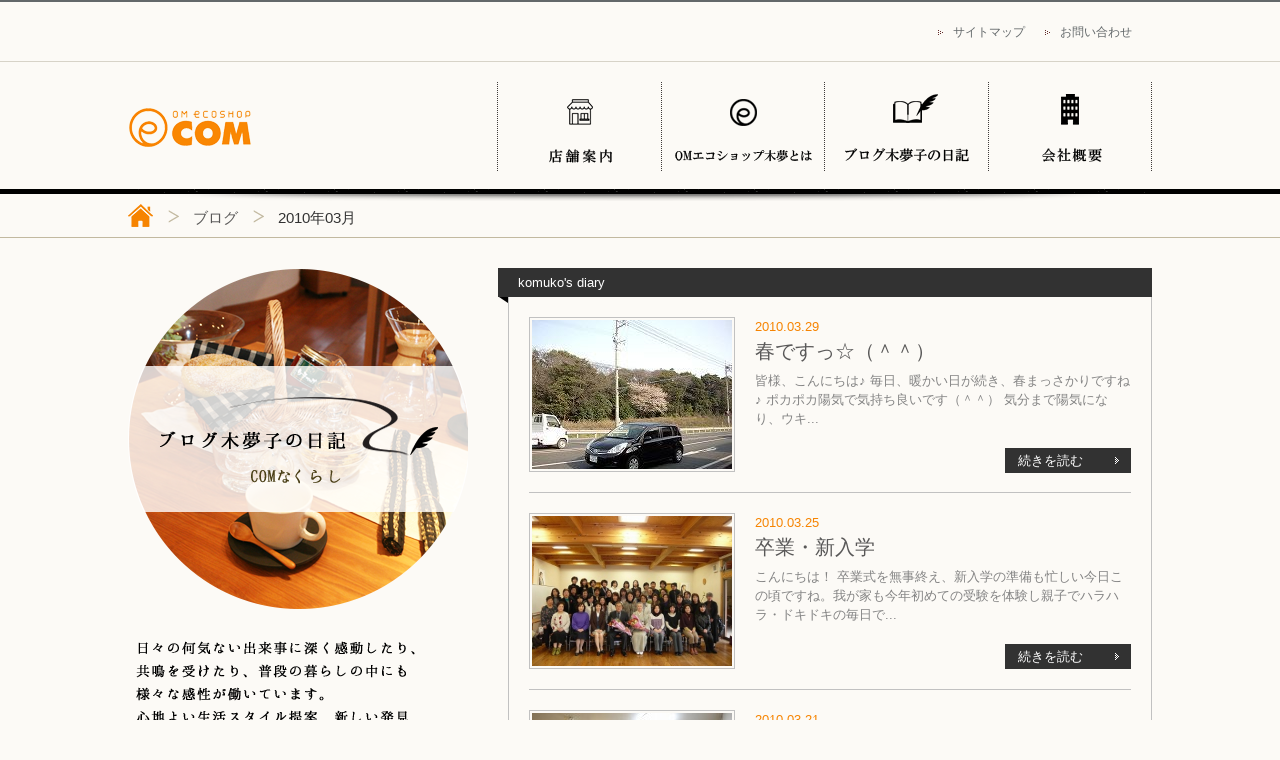

--- FILE ---
content_type: text/html; charset=UTF-8
request_url: https://www.ecoshop-com.com/diary/archives/date/2010/03
body_size: 48509
content:
<!DOCTYPE html PUBLIC "-//W3C//DTD XHTML 1.0 Transitional//EN" "http://www.w3.org/TR/xhtml1/DTD/xhtml1-transitional.dtd">
<html xmlns="http://www.w3.org/1999/xhtml" xml:lang="ja" lang="ja" dir="ltr">
<head>
<meta http-equiv="Content-Type" content="text/html; charset=utf-8" /> 
<meta http-equiv="Content-Language" content="ja" />
<meta http-equiv="Content-Style-Type" content="text/css" />
<meta http-equiv="Content-Script-type" content="text/javascript" />
<title>2010年03月｜ブログ｜OMエコショップCOM(木夢)</title>
<meta name="viewport" content="width=device-width" />
<meta name="description" content="心地よい生活スタイル提案、新しい発見、日々の生活で感じたこと・考えていること、COMのCOMらしい日々の中をご紹介していきます。
" />
<meta name="keywords" content="ガーデニング,食器,セレクトショップ,オーダー,カタログ" />
<!--[if IE]>
  <meta http-equiv="X-UA-Compatible" content="IE=edge" />
<![endif]-->
<meta property="og:title" content="OM ecoshop COM">
<meta property="og:type" content="article">
<meta property="og:image" content="/img/logo.png">
<meta property="og:site_name" content="OM ecoshop COM">
<link href="/favicon.ico" type="image/x-icon" rel="icon" /><link href="/favicon.ico" type="image/x-icon" rel="shortcut icon" />
<link href="/news/index.rss" type="application/rss+xml" rel="alternate" title="ニュースリリース RSS 2.0" />

<link rel="stylesheet" type="text/css" href="/css/reset.css" />
<link rel="stylesheet" type="text/css" href="/css/default.css" />
<link rel="stylesheet" type="text/css" href="/css/common.css" />
<link rel="stylesheet" type="text/css" href="/css/style.css" />
<!--[if lte IE 8]>
<link rel="stylesheet" type="text/css" href="/css/ie.css" /><![endif]-->
<!--[if lt IE 9]>
<script type="text/javascript" src="http://html5shiv.googlecode.com/svn/trunk/html5.js"></script><![endif]-->
<script type="text/javascript" src="http://ajax.googleapis.com/ajax/libs/jquery/1.9.1/jquery.min.js"></script><script>
window.jQuery || document.write('<script type="text/javascript" src="/js/jquery.min.js"><\/script>')
</script>

<script type="text/javascript" src="/js/scrollsmoothly.js"></script>
<script type="text/javascript" src="/js/jquery.ah-placeholder.js"></script>
<script type="text/javascript" src="/js/footerFixed.js"></script>
<script type="text/javascript">
$(function()
{
$('.jq-placeholder').ahPlaceholder({
placeholderColor : 'silver',
placeholderAttr  : 'title',
likeApple        : false
});
});
</script>
<script type="text/javascript" src="/js/opacity-rollover2.1.js"></script><script type="text/javascript">
(function($) {
$(function() {
$('.over').opOver(1.0,0.6,1,1);
});
})(jQuery);
</script>
<link rel="stylesheet" type="text/css" href="/theme/ecoshop-com/css/blog/style.css" />
<script>
  (function(i,s,o,g,r,a,m){i['GoogleAnalyticsObject']=r;i[r]=i[r]||function(){
  (i[r].q=i[r].q||[]).push(arguments)},i[r].l=1*new Date();a=s.createElement(o),
  m=s.getElementsByTagName(o)[0];a.async=1;a.src=g;m.parentNode.insertBefore(a,m)
  })(window,document,'script','//www.google-analytics.com/analytics.js','ga');

  ga('create', 'UA-55031610-1', 'auto');
  ga('send', 'pageview');

</script>
<!-- Google Tag Manager -->
<script>(function(w,d,s,l,i){w[l]=w[l]||[];w[l].push({'gtm.start':
new Date().getTime(),event:'gtm.js'});var f=d.getElementsByTagName(s)[0],
j=d.createElement(s),dl=l!='dataLayer'?'&l='+l:'';j.async=true;j.src=
'https://www.googletagmanager.com/gtm.js?id='+i+dl;f.parentNode.insertBefore(j,f);
})(window,document,'script','dataLayer','GTM-T548VH3');</script>
<!-- End Google Tag Manager -->
<link rel="apple-touch-icon" href="/apple-touch-icon.ico">
<link rel="shortcut icon" href="/favicon.ico">

</head>
<body>
<!-- Google Tag Manager (noscript) -->
<noscript><iframe src="https://www.googletagmanager.com/ns.html?id=GTM-T548VH3"
height="0" width="0" style="display:none;visibility:hidden"></iframe></noscript>
<!-- End Google Tag Manager (noscript) -->
<!-- wrapper -->
<div id="wrapper">
<!-- header -->
<div id="header">
<div class="hlink">
<div class="hlink-wrapper cf">
<ul class="cf">
<!--<li><a href="http://www.ecoshop-com.com/company.html">会社概要</a></li>-->
<li><a href="http://www.ecoshop-com.com/sitemap.html">サイトマップ</a></li>
<li><a href="http://www.ecoshop-com.com/contact/index">お問い合わせ</a></li>
</ul>
</div>
</div>
<div class="area cf">
<h1 class="fll"><a href="http://www.ecoshop-com.com/"><img src="/img/logo.png" width="124" height="40" class="over" alt="OM ecoshop COM" /></a></h1>
<div class="gnavi of cf">

<ul class="cf">
<li><a href="http://www.ecoshop-com.com/information.html"><img src="/img/gnavi01.png?2" width="163" height="89" class="over" alt="店舗案内" /></a></li>
<li><a href="http://www.ecoshop-com.com/about.html"><img src="/img/gnavi02.png?2" width="162" height="89" class="over" alt="OMエコショップ木夢とは" /></a></li>
<li><a href="http://www.ecoshop-com.com/diary/"><img src="/img/gnavi03.png?2" width="163" height="89" class="over" alt="ブログ木夢子の日記" /></a></li>
<li><a href="http://www.ecoshop-com.com/company.html"><img src="/img/gnavi04.png?2" width="162" height="89" class="over" alt="会社概要" /></a></li>
</ul>
</div>
</div>
</div><!-- /header -->
<!-- breadcrumbs -->
<div id="breadcrumbs">
<ul class="cf">
<li><a href="http://www.ecoshop-com.com/"><img src="/img/icon_home.png" width="25" height="23" class="over" alt="店舗案内" /></a></li><li><a href="http://www.ecoshop-com.com/diary/index">ブログ</a></li><li>2010年03月</ul>
</div><!-- /breadcrumbs -->
<!-- main -->
<div id="main" class="cf">
<!-- contents -->
<div id="contents">

<div class="mb30 cf">
<div id="side" class="fll">
<div class="articleArea widgetArea widget-area-2">
<article class="mainWidth widget-text-6">
<p class="mb30"><img src="/img/side_img.png" width="340" height="503" alt="ブログ木夢子の日記 -COMなくらし- 日々の何気ない出来事に深く感動したり、共鳴を受けたり、普段の暮らしの中にも様々な感性が働いています。心地よい生活スタイル提案、新しい発見、日々の生活で感じたこと、考えていることを、COMのCOMらしい日々の中をご紹介していきます。" /></p>		</article>
<aside class="widget-blog-recent-entries widget-blog-recent-entries-1 blogWidget">
<h3 class="ttl-latest"><span>Latest</span></h3>
<div class="list-latest"><ul>
<li class="fontawesome-circle-arrow-right"><a href="http://www.ecoshop-com.com/diary/archives/1708" class="over">
<div class="dtb">
<div class="dtc"><p><img src="/files/blog/diary/blog_posts/2026/01/00001708_eye_catch.jpg" width="114" height="85" alt="" />
</p></div>
<div class="dtc">
<dl>
<dt>2026.01.12</dt>
<dd>木の椅子を蜜蝋で仕上げよう！</dd>
</dl>
</div>
</div>
</a></li>
<li class="fontawesome-circle-arrow-right"><a href="http://www.ecoshop-com.com/diary/archives/1707" class="over">
<div class="dtb">
<div class="dtc"><p><img src="/files/blog/diary/blog_posts/2025/12/00001707_eye_catch.jpg" width="114" height="85" alt="" />
</p></div>
<div class="dtc">
<dl>
<dt>2025.12.21</dt>
<dd>クリスマスの飾り</dd>
</dl>
</div>
</div>
</a></li>
<li class="fontawesome-circle-arrow-right"><a href="http://www.ecoshop-com.com/diary/archives/1706" class="over">
<div class="dtb">
<div class="dtc"><p><img src="/files/blog/diary/blog_posts/2025/12/00001706_eye_catch.jpg" width="114" height="85" alt="" />
</p></div>
<div class="dtc">
<dl>
<dt>2025.12.21</dt>
<dd>旅壮　牧場の家</dd>
</dl>
</div>
</div>
</a></li>
<li class="fontawesome-circle-arrow-right"><a href="http://www.ecoshop-com.com/diary/archives/1705" class="over">
<div class="dtb">
<div class="dtc"><p><img src="/files/blog/diary/blog_posts/2025/12/00001705_eye_catch.jpg" width="114" height="85" alt="" />
</p></div>
<div class="dtc">
<dl>
<dt>2025.12.19</dt>
<dd>クリスマスまでの楽しみ</dd>
</dl>
</div>
</div>
</a></li>
<li class="fontawesome-circle-arrow-right"><a href="http://www.ecoshop-com.com/diary/archives/1704" class="over">
<div class="dtb">
<div class="dtc"><p><img src="/files/blog/diary/blog_posts/2025/12/00001704_eye_catch.jpg" width="114" height="85" alt="" />
</p></div>
<div class="dtc">
<dl>
<dt>2025.12.14</dt>
<dd>おススメのお好み焼屋さんー下関編ー</dd>
</dl>
</div>
</div>
</a></li>
</ul></div>
</aside>


<aside class="widget-blog-monthly-archives widget-blog-monthly-archives-1 blogWidget">
<h3 class="ttl-archive"><span>Archive</span></h3>
<div class="list-archive"><ul>
<li class="fontawesome-circle-arrow-right">
<a href="http://www.ecoshop-com.com/diary/archives/date/2026/01">2026年01月(1)</a></li>
<li class="fontawesome-circle-arrow-right">
<a href="http://www.ecoshop-com.com/diary/archives/date/2025/12">2025年12月(5)</a></li>
<li class="fontawesome-circle-arrow-right">
<a href="http://www.ecoshop-com.com/diary/archives/date/2025/11">2025年11月(6)</a></li>
<li class="fontawesome-circle-arrow-right">
<a href="http://www.ecoshop-com.com/diary/archives/date/2025/09">2025年09月(2)</a></li>
<li class="fontawesome-circle-arrow-right">
<a href="http://www.ecoshop-com.com/diary/archives/date/2025/08">2025年08月(4)</a></li>
<li class="fontawesome-circle-arrow-right">
<a href="http://www.ecoshop-com.com/diary/archives/date/2025/07">2025年07月(3)</a></li>
<li class="fontawesome-circle-arrow-right">
<a href="http://www.ecoshop-com.com/diary/archives/date/2025/06">2025年06月(5)</a></li>
<li class="fontawesome-circle-arrow-right">
<a href="http://www.ecoshop-com.com/diary/archives/date/2025/05">2025年05月(2)</a></li>
<li class="fontawesome-circle-arrow-right">
<a href="http://www.ecoshop-com.com/diary/archives/date/2025/04">2025年04月(8)</a></li>
<li class="fontawesome-circle-arrow-right">
<a href="http://www.ecoshop-com.com/diary/archives/date/2025/03">2025年03月(3)</a></li>
<li class="fontawesome-circle-arrow-right">
<a href="http://www.ecoshop-com.com/diary/archives/date/2025/02">2025年02月(4)</a></li>
<li class="fontawesome-circle-arrow-right">
<a href="http://www.ecoshop-com.com/diary/archives/date/2025/01">2025年01月(4)</a></li>
<li class="fontawesome-circle-arrow-right">
<a href="http://www.ecoshop-com.com/diary/archives/date/2024/12">2024年12月(3)</a></li>
<li class="fontawesome-circle-arrow-right">
<a href="http://www.ecoshop-com.com/diary/archives/date/2024/11">2024年11月(5)</a></li>
<li class="fontawesome-circle-arrow-right">
<a href="http://www.ecoshop-com.com/diary/archives/date/2024/10">2024年10月(6)</a></li>
<li class="fontawesome-circle-arrow-right">
<a href="http://www.ecoshop-com.com/diary/archives/date/2024/09">2024年09月(3)</a></li>
<li class="fontawesome-circle-arrow-right">
<a href="http://www.ecoshop-com.com/diary/archives/date/2024/08">2024年08月(5)</a></li>
<li class="fontawesome-circle-arrow-right">
<a href="http://www.ecoshop-com.com/diary/archives/date/2024/07">2024年07月(2)</a></li>
<li class="fontawesome-circle-arrow-right">
<a href="http://www.ecoshop-com.com/diary/archives/date/2024/06">2024年06月(4)</a></li>
<li class="fontawesome-circle-arrow-right">
<a href="http://www.ecoshop-com.com/diary/archives/date/2024/05">2024年05月(4)</a></li>
<li class="fontawesome-circle-arrow-right">
<a href="http://www.ecoshop-com.com/diary/archives/date/2024/04">2024年04月(10)</a></li>
<li class="fontawesome-circle-arrow-right">
<a href="http://www.ecoshop-com.com/diary/archives/date/2024/03">2024年03月(6)</a></li>
<li class="fontawesome-circle-arrow-right">
<a href="http://www.ecoshop-com.com/diary/archives/date/2024/02">2024年02月(5)</a></li>
<li class="fontawesome-circle-arrow-right">
<a href="http://www.ecoshop-com.com/diary/archives/date/2024/01">2024年01月(4)</a></li>
<li class="fontawesome-circle-arrow-right">
<a href="http://www.ecoshop-com.com/diary/archives/date/2023/12">2023年12月(8)</a></li>
<li class="fontawesome-circle-arrow-right">
<a href="http://www.ecoshop-com.com/diary/archives/date/2023/11">2023年11月(6)</a></li>
<li class="fontawesome-circle-arrow-right">
<a href="http://www.ecoshop-com.com/diary/archives/date/2023/10">2023年10月(8)</a></li>
<li class="fontawesome-circle-arrow-right">
<a href="http://www.ecoshop-com.com/diary/archives/date/2023/09">2023年09月(5)</a></li>
<li class="fontawesome-circle-arrow-right">
<a href="http://www.ecoshop-com.com/diary/archives/date/2023/08">2023年08月(6)</a></li>
<li class="fontawesome-circle-arrow-right">
<a href="http://www.ecoshop-com.com/diary/archives/date/2023/07">2023年07月(3)</a></li>
<li class="fontawesome-circle-arrow-right">
<a href="http://www.ecoshop-com.com/diary/archives/date/2023/06">2023年06月(6)</a></li>
<li class="fontawesome-circle-arrow-right">
<a href="http://www.ecoshop-com.com/diary/archives/date/2023/05">2023年05月(5)</a></li>
<li class="fontawesome-circle-arrow-right">
<a href="http://www.ecoshop-com.com/diary/archives/date/2023/04">2023年04月(5)</a></li>
<li class="fontawesome-circle-arrow-right">
<a href="http://www.ecoshop-com.com/diary/archives/date/2023/03">2023年03月(8)</a></li>
<li class="fontawesome-circle-arrow-right">
<a href="http://www.ecoshop-com.com/diary/archives/date/2023/02">2023年02月(3)</a></li>
<li class="fontawesome-circle-arrow-right">
<a href="http://www.ecoshop-com.com/diary/archives/date/2023/01">2023年01月(7)</a></li>
<li class="fontawesome-circle-arrow-right">
<a href="http://www.ecoshop-com.com/diary/archives/date/2022/12">2022年12月(2)</a></li>
<li class="fontawesome-circle-arrow-right">
<a href="http://www.ecoshop-com.com/diary/archives/date/2022/11">2022年11月(6)</a></li>
<li class="fontawesome-circle-arrow-right">
<a href="http://www.ecoshop-com.com/diary/archives/date/2022/10">2022年10月(4)</a></li>
<li class="fontawesome-circle-arrow-right">
<a href="http://www.ecoshop-com.com/diary/archives/date/2022/09">2022年09月(4)</a></li>
<li class="fontawesome-circle-arrow-right">
<a href="http://www.ecoshop-com.com/diary/archives/date/2022/08">2022年08月(7)</a></li>
<li class="fontawesome-circle-arrow-right">
<a href="http://www.ecoshop-com.com/diary/archives/date/2022/07">2022年07月(3)</a></li>
<li class="fontawesome-circle-arrow-right">
<a href="http://www.ecoshop-com.com/diary/archives/date/2022/06">2022年06月(8)</a></li>
<li class="fontawesome-circle-arrow-right">
<a href="http://www.ecoshop-com.com/diary/archives/date/2022/05">2022年05月(2)</a></li>
<li class="fontawesome-circle-arrow-right">
<a href="http://www.ecoshop-com.com/diary/archives/date/2022/04">2022年04月(8)</a></li>
<li class="fontawesome-circle-arrow-right">
<a href="http://www.ecoshop-com.com/diary/archives/date/2022/03">2022年03月(9)</a></li>
<li class="fontawesome-circle-arrow-right">
<a href="http://www.ecoshop-com.com/diary/archives/date/2022/02">2022年02月(4)</a></li>
<li class="fontawesome-circle-arrow-right">
<a href="http://www.ecoshop-com.com/diary/archives/date/2022/01">2022年01月(8)</a></li>
<li class="fontawesome-circle-arrow-right">
<a href="http://www.ecoshop-com.com/diary/archives/date/2021/12">2021年12月(7)</a></li>
<li class="fontawesome-circle-arrow-right">
<a href="http://www.ecoshop-com.com/diary/archives/date/2021/11">2021年11月(6)</a></li>
<li class="fontawesome-circle-arrow-right">
<a href="http://www.ecoshop-com.com/diary/archives/date/2021/10">2021年10月(5)</a></li>
<li class="fontawesome-circle-arrow-right">
<a href="http://www.ecoshop-com.com/diary/archives/date/2021/09">2021年09月(10)</a></li>
<li class="fontawesome-circle-arrow-right">
<a href="http://www.ecoshop-com.com/diary/archives/date/2021/08">2021年08月(4)</a></li>
<li class="fontawesome-circle-arrow-right">
<a href="http://www.ecoshop-com.com/diary/archives/date/2021/07">2021年07月(11)</a></li>
<li class="fontawesome-circle-arrow-right">
<a href="http://www.ecoshop-com.com/diary/archives/date/2021/06">2021年06月(7)</a></li>
<li class="fontawesome-circle-arrow-right">
<a href="http://www.ecoshop-com.com/diary/archives/date/2021/05">2021年05月(6)</a></li>
<li class="fontawesome-circle-arrow-right">
<a href="http://www.ecoshop-com.com/diary/archives/date/2021/04">2021年04月(8)</a></li>
<li class="fontawesome-circle-arrow-right">
<a href="http://www.ecoshop-com.com/diary/archives/date/2021/03">2021年03月(8)</a></li>
<li class="fontawesome-circle-arrow-right">
<a href="http://www.ecoshop-com.com/diary/archives/date/2021/02">2021年02月(7)</a></li>
<li class="fontawesome-circle-arrow-right">
<a href="http://www.ecoshop-com.com/diary/archives/date/2021/01">2021年01月(6)</a></li>
<li class="fontawesome-circle-arrow-right">
<a href="http://www.ecoshop-com.com/diary/archives/date/2020/12">2020年12月(8)</a></li>
<li class="fontawesome-circle-arrow-right">
<a href="http://www.ecoshop-com.com/diary/archives/date/2020/11">2020年11月(7)</a></li>
<li class="fontawesome-circle-arrow-right">
<a href="http://www.ecoshop-com.com/diary/archives/date/2020/10">2020年10月(9)</a></li>
<li class="fontawesome-circle-arrow-right">
<a href="http://www.ecoshop-com.com/diary/archives/date/2020/09">2020年09月(8)</a></li>
<li class="fontawesome-circle-arrow-right">
<a href="http://www.ecoshop-com.com/diary/archives/date/2020/08">2020年08月(8)</a></li>
<li class="fontawesome-circle-arrow-right">
<a href="http://www.ecoshop-com.com/diary/archives/date/2020/07">2020年07月(9)</a></li>
<li class="fontawesome-circle-arrow-right">
<a href="http://www.ecoshop-com.com/diary/archives/date/2020/06">2020年06月(7)</a></li>
<li class="fontawesome-circle-arrow-right">
<a href="http://www.ecoshop-com.com/diary/archives/date/2020/05">2020年05月(8)</a></li>
<li class="fontawesome-circle-arrow-right">
<a href="http://www.ecoshop-com.com/diary/archives/date/2020/04">2020年04月(7)</a></li>
<li class="fontawesome-circle-arrow-right">
<a href="http://www.ecoshop-com.com/diary/archives/date/2020/03">2020年03月(10)</a></li>
<li class="fontawesome-circle-arrow-right">
<a href="http://www.ecoshop-com.com/diary/archives/date/2020/02">2020年02月(9)</a></li>
<li class="fontawesome-circle-arrow-right">
<a href="http://www.ecoshop-com.com/diary/archives/date/2020/01">2020年01月(6)</a></li>
<li class="fontawesome-circle-arrow-right">
<a href="http://www.ecoshop-com.com/diary/archives/date/2019/12">2019年12月(9)</a></li>
<li class="fontawesome-circle-arrow-right">
<a href="http://www.ecoshop-com.com/diary/archives/date/2019/11">2019年11月(8)</a></li>
<li class="fontawesome-circle-arrow-right">
<a href="http://www.ecoshop-com.com/diary/archives/date/2019/10">2019年10月(11)</a></li>
<li class="fontawesome-circle-arrow-right">
<a href="http://www.ecoshop-com.com/diary/archives/date/2019/09">2019年09月(8)</a></li>
<li class="fontawesome-circle-arrow-right">
<a href="http://www.ecoshop-com.com/diary/archives/date/2019/08">2019年08月(6)</a></li>
<li class="fontawesome-circle-arrow-right">
<a href="http://www.ecoshop-com.com/diary/archives/date/2019/07">2019年07月(10)</a></li>
<li class="fontawesome-circle-arrow-right">
<a href="http://www.ecoshop-com.com/diary/archives/date/2019/06">2019年06月(9)</a></li>
<li class="fontawesome-circle-arrow-right">
<a href="http://www.ecoshop-com.com/diary/archives/date/2019/05">2019年05月(7)</a></li>
<li class="fontawesome-circle-arrow-right">
<a href="http://www.ecoshop-com.com/diary/archives/date/2019/04">2019年04月(10)</a></li>
<li class="fontawesome-circle-arrow-right">
<a href="http://www.ecoshop-com.com/diary/archives/date/2019/03">2019年03月(10)</a></li>
<li class="fontawesome-circle-arrow-right">
<a href="http://www.ecoshop-com.com/diary/archives/date/2019/02">2019年02月(7)</a></li>
<li class="fontawesome-circle-arrow-right">
<a href="http://www.ecoshop-com.com/diary/archives/date/2019/01">2019年01月(6)</a></li>
<li class="fontawesome-circle-arrow-right">
<a href="http://www.ecoshop-com.com/diary/archives/date/2018/12">2018年12月(10)</a></li>
<li class="fontawesome-circle-arrow-right">
<a href="http://www.ecoshop-com.com/diary/archives/date/2018/11">2018年11月(7)</a></li>
<li class="fontawesome-circle-arrow-right">
<a href="http://www.ecoshop-com.com/diary/archives/date/2018/10">2018年10月(9)</a></li>
<li class="fontawesome-circle-arrow-right">
<a href="http://www.ecoshop-com.com/diary/archives/date/2018/09">2018年09月(9)</a></li>
<li class="fontawesome-circle-arrow-right">
<a href="http://www.ecoshop-com.com/diary/archives/date/2018/08">2018年08月(6)</a></li>
<li class="fontawesome-circle-arrow-right">
<a href="http://www.ecoshop-com.com/diary/archives/date/2018/07">2018年07月(9)</a></li>
<li class="fontawesome-circle-arrow-right">
<a href="http://www.ecoshop-com.com/diary/archives/date/2018/06">2018年06月(10)</a></li>
<li class="fontawesome-circle-arrow-right">
<a href="http://www.ecoshop-com.com/diary/archives/date/2018/05">2018年05月(7)</a></li>
<li class="fontawesome-circle-arrow-right">
<a href="http://www.ecoshop-com.com/diary/archives/date/2018/04">2018年04月(9)</a></li>
<li class="fontawesome-circle-arrow-right">
<a href="http://www.ecoshop-com.com/diary/archives/date/2018/03">2018年03月(9)</a></li>
<li class="fontawesome-circle-arrow-right">
<a href="http://www.ecoshop-com.com/diary/archives/date/2018/02">2018年02月(9)</a></li>
<li class="fontawesome-circle-arrow-right">
<a href="http://www.ecoshop-com.com/diary/archives/date/2018/01">2018年01月(6)</a></li>
<li class="fontawesome-circle-arrow-right">
<a href="http://www.ecoshop-com.com/diary/archives/date/2017/12">2017年12月(10)</a></li>
<li class="fontawesome-circle-arrow-right">
<a href="http://www.ecoshop-com.com/diary/archives/date/2017/11">2017年11月(7)</a></li>
<li class="fontawesome-circle-arrow-right">
<a href="http://www.ecoshop-com.com/diary/archives/date/2017/10">2017年10月(8)</a></li>
<li class="fontawesome-circle-arrow-right">
<a href="http://www.ecoshop-com.com/diary/archives/date/2017/09">2017年09月(10)</a></li>
<li class="fontawesome-circle-arrow-right">
<a href="http://www.ecoshop-com.com/diary/archives/date/2017/08">2017年08月(6)</a></li>
<li class="fontawesome-circle-arrow-right">
<a href="http://www.ecoshop-com.com/diary/archives/date/2017/07">2017年07月(11)</a></li>
<li class="fontawesome-circle-arrow-right">
<a href="http://www.ecoshop-com.com/diary/archives/date/2017/06">2017年06月(11)</a></li>
<li class="fontawesome-circle-arrow-right">
<a href="http://www.ecoshop-com.com/diary/archives/date/2017/05">2017年05月(6)</a></li>
<li class="fontawesome-circle-arrow-right">
<a href="http://www.ecoshop-com.com/diary/archives/date/2017/04">2017年04月(8)</a></li>
<li class="fontawesome-circle-arrow-right">
<a href="http://www.ecoshop-com.com/diary/archives/date/2017/03">2017年03月(9)</a></li>
<li class="fontawesome-circle-arrow-right">
<a href="http://www.ecoshop-com.com/diary/archives/date/2017/02">2017年02月(8)</a></li>
<li class="fontawesome-circle-arrow-right">
<a href="http://www.ecoshop-com.com/diary/archives/date/2017/01">2017年01月(7)</a></li>
<li class="fontawesome-circle-arrow-right">
<a href="http://www.ecoshop-com.com/diary/archives/date/2016/12">2016年12月(8)</a></li>
<li class="fontawesome-circle-arrow-right">
<a href="http://www.ecoshop-com.com/diary/archives/date/2016/11">2016年11月(9)</a></li>
<li class="fontawesome-circle-arrow-right">
<a href="http://www.ecoshop-com.com/diary/archives/date/2016/10">2016年10月(10)</a></li>
<li class="fontawesome-circle-arrow-right">
<a href="http://www.ecoshop-com.com/diary/archives/date/2016/09">2016年09月(8)</a></li>
<li class="fontawesome-circle-arrow-right">
<a href="http://www.ecoshop-com.com/diary/archives/date/2016/08">2016年08月(6)</a></li>
<li class="fontawesome-circle-arrow-right">
<a href="http://www.ecoshop-com.com/diary/archives/date/2016/07">2016年07月(9)</a></li>
<li class="fontawesome-circle-arrow-right">
<a href="http://www.ecoshop-com.com/diary/archives/date/2016/06">2016年06月(9)</a></li>
<li class="fontawesome-circle-arrow-right">
<a href="http://www.ecoshop-com.com/diary/archives/date/2016/05">2016年05月(7)</a></li>
<li class="fontawesome-circle-arrow-right">
<a href="http://www.ecoshop-com.com/diary/archives/date/2016/04">2016年04月(8)</a></li>
<li class="fontawesome-circle-arrow-right">
<a href="http://www.ecoshop-com.com/diary/archives/date/2016/03">2016年03月(9)</a></li>
<li class="fontawesome-circle-arrow-right">
<a href="http://www.ecoshop-com.com/diary/archives/date/2016/02">2016年02月(9)</a></li>
<li class="fontawesome-circle-arrow-right">
<a href="http://www.ecoshop-com.com/diary/archives/date/2016/01">2016年01月(7)</a></li>
<li class="fontawesome-circle-arrow-right">
<a href="http://www.ecoshop-com.com/diary/archives/date/2015/12">2015年12月(7)</a></li>
<li class="fontawesome-circle-arrow-right">
<a href="http://www.ecoshop-com.com/diary/archives/date/2015/11">2015年11月(10)</a></li>
<li class="fontawesome-circle-arrow-right">
<a href="http://www.ecoshop-com.com/diary/archives/date/2015/10">2015年10月(10)</a></li>
<li class="fontawesome-circle-arrow-right">
<a href="http://www.ecoshop-com.com/diary/archives/date/2015/09">2015年09月(7)</a></li>
<li class="fontawesome-circle-arrow-right">
<a href="http://www.ecoshop-com.com/diary/archives/date/2015/08">2015年08月(7)</a></li>
<li class="fontawesome-circle-arrow-right">
<a href="http://www.ecoshop-com.com/diary/archives/date/2015/07">2015年07月(9)</a></li>
<li class="fontawesome-circle-arrow-right">
<a href="http://www.ecoshop-com.com/diary/archives/date/2015/06">2015年06月(9)</a></li>
<li class="fontawesome-circle-arrow-right">
<a href="http://www.ecoshop-com.com/diary/archives/date/2015/05">2015年05月(9)</a></li>
<li class="fontawesome-circle-arrow-right">
<a href="http://www.ecoshop-com.com/diary/archives/date/2015/04">2015年04月(8)</a></li>
<li class="fontawesome-circle-arrow-right">
<a href="http://www.ecoshop-com.com/diary/archives/date/2015/03">2015年03月(9)</a></li>
<li class="fontawesome-circle-arrow-right">
<a href="http://www.ecoshop-com.com/diary/archives/date/2015/02">2015年02月(8)</a></li>
<li class="fontawesome-circle-arrow-right">
<a href="http://www.ecoshop-com.com/diary/archives/date/2015/01">2015年01月(6)</a></li>
<li class="fontawesome-circle-arrow-right">
<a href="http://www.ecoshop-com.com/diary/archives/date/2014/12">2014年12月(8)</a></li>
<li class="fontawesome-circle-arrow-right">
<a href="http://www.ecoshop-com.com/diary/archives/date/2014/11">2014年11月(11)</a></li>
<li class="fontawesome-circle-arrow-right">
<a href="http://www.ecoshop-com.com/diary/archives/date/2014/10">2014年10月(7)</a></li>
<li class="fontawesome-circle-arrow-right">
<a href="http://www.ecoshop-com.com/diary/archives/date/2014/09">2014年09月(8)</a></li>
<li class="fontawesome-circle-arrow-right">
<a href="http://www.ecoshop-com.com/diary/archives/date/2014/08">2014年08月(8)</a></li>
<li class="fontawesome-circle-arrow-right">
<a href="http://www.ecoshop-com.com/diary/archives/date/2014/07">2014年07月(8)</a></li>
<li class="fontawesome-circle-arrow-right">
<a href="http://www.ecoshop-com.com/diary/archives/date/2014/06">2014年06月(9)</a></li>
<li class="fontawesome-circle-arrow-right">
<a href="http://www.ecoshop-com.com/diary/archives/date/2014/05">2014年05月(8)</a></li>
<li class="fontawesome-circle-arrow-right">
<a href="http://www.ecoshop-com.com/diary/archives/date/2014/04">2014年04月(8)</a></li>
<li class="fontawesome-circle-arrow-right">
<a href="http://www.ecoshop-com.com/diary/archives/date/2014/03">2014年03月(9)</a></li>
<li class="fontawesome-circle-arrow-right">
<a href="http://www.ecoshop-com.com/diary/archives/date/2014/02">2014年02月(8)</a></li>
<li class="fontawesome-circle-arrow-right">
<a href="http://www.ecoshop-com.com/diary/archives/date/2014/01">2014年01月(7)</a></li>
<li class="fontawesome-circle-arrow-right">
<a href="http://www.ecoshop-com.com/diary/archives/date/2013/12">2013年12月(8)</a></li>
<li class="fontawesome-circle-arrow-right">
<a href="http://www.ecoshop-com.com/diary/archives/date/2013/11">2013年11月(10)</a></li>
<li class="fontawesome-circle-arrow-right">
<a href="http://www.ecoshop-com.com/diary/archives/date/2013/10">2013年10月(8)</a></li>
<li class="fontawesome-circle-arrow-right">
<a href="http://www.ecoshop-com.com/diary/archives/date/2013/09">2013年09月(8)</a></li>
<li class="fontawesome-circle-arrow-right">
<a href="http://www.ecoshop-com.com/diary/archives/date/2013/08">2013年08月(7)</a></li>
<li class="fontawesome-circle-arrow-right">
<a href="http://www.ecoshop-com.com/diary/archives/date/2013/07">2013年07月(9)</a></li>
<li class="fontawesome-circle-arrow-right">
<a href="http://www.ecoshop-com.com/diary/archives/date/2013/06">2013年06月(8)</a></li>
<li class="fontawesome-circle-arrow-right">
<a href="http://www.ecoshop-com.com/diary/archives/date/2013/05">2013年05月(10)</a></li>
<li class="fontawesome-circle-arrow-right">
<a href="http://www.ecoshop-com.com/diary/archives/date/2013/04">2013年04月(8)</a></li>
<li class="fontawesome-circle-arrow-right">
<a href="http://www.ecoshop-com.com/diary/archives/date/2013/03">2013年03月(10)</a></li>
<li class="fontawesome-circle-arrow-right">
<a href="http://www.ecoshop-com.com/diary/archives/date/2013/02">2013年02月(9)</a></li>
<li class="fontawesome-circle-arrow-right">
<a href="http://www.ecoshop-com.com/diary/archives/date/2013/01">2013年01月(6)</a></li>
<li class="fontawesome-circle-arrow-right">
<a href="http://www.ecoshop-com.com/diary/archives/date/2012/12">2012年12月(8)</a></li>
<li class="fontawesome-circle-arrow-right">
<a href="http://www.ecoshop-com.com/diary/archives/date/2012/11">2012年11月(10)</a></li>
<li class="fontawesome-circle-arrow-right">
<a href="http://www.ecoshop-com.com/diary/archives/date/2012/10">2012年10月(8)</a></li>
<li class="fontawesome-circle-arrow-right">
<a href="http://www.ecoshop-com.com/diary/archives/date/2012/09">2012年09月(8)</a></li>
<li class="fontawesome-circle-arrow-right">
<a href="http://www.ecoshop-com.com/diary/archives/date/2012/08">2012年08月(7)</a></li>
<li class="fontawesome-circle-arrow-right">
<a href="http://www.ecoshop-com.com/diary/archives/date/2012/07">2012年07月(10)</a></li>
<li class="fontawesome-circle-arrow-right">
<a href="http://www.ecoshop-com.com/diary/archives/date/2012/06">2012年06月(8)</a></li>
<li class="fontawesome-circle-arrow-right">
<a href="http://www.ecoshop-com.com/diary/archives/date/2012/05">2012年05月(8)</a></li>
<li class="fontawesome-circle-arrow-right">
<a href="http://www.ecoshop-com.com/diary/archives/date/2012/04">2012年04月(9)</a></li>
<li class="fontawesome-circle-arrow-right">
<a href="http://www.ecoshop-com.com/diary/archives/date/2012/03">2012年03月(9)</a></li>
<li class="fontawesome-circle-arrow-right">
<a href="http://www.ecoshop-com.com/diary/archives/date/2012/02">2012年02月(10)</a></li>
<li class="fontawesome-circle-arrow-right">
<a href="http://www.ecoshop-com.com/diary/archives/date/2012/01">2012年01月(6)</a></li>
<li class="fontawesome-circle-arrow-right">
<a href="http://www.ecoshop-com.com/diary/archives/date/2011/12">2011年12月(9)</a></li>
<li class="fontawesome-circle-arrow-right">
<a href="http://www.ecoshop-com.com/diary/archives/date/2011/11">2011年11月(9)</a></li>
<li class="fontawesome-circle-arrow-right">
<a href="http://www.ecoshop-com.com/diary/archives/date/2011/10">2011年10月(9)</a></li>
<li class="fontawesome-circle-arrow-right">
<a href="http://www.ecoshop-com.com/diary/archives/date/2011/09">2011年09月(9)</a></li>
<li class="fontawesome-circle-arrow-right">
<a href="http://www.ecoshop-com.com/diary/archives/date/2011/08">2011年08月(8)</a></li>
<li class="fontawesome-circle-arrow-right">
<a href="http://www.ecoshop-com.com/diary/archives/date/2011/07">2011年07月(9)</a></li>
<li class="fontawesome-circle-arrow-right">
<a href="http://www.ecoshop-com.com/diary/archives/date/2011/06">2011年06月(8)</a></li>
<li class="fontawesome-circle-arrow-right">
<a href="http://www.ecoshop-com.com/diary/archives/date/2011/05">2011年05月(7)</a></li>
<li class="fontawesome-circle-arrow-right">
<a href="http://www.ecoshop-com.com/diary/archives/date/2011/04">2011年04月(9)</a></li>
<li class="fontawesome-circle-arrow-right">
<a href="http://www.ecoshop-com.com/diary/archives/date/2011/03">2011年03月(9)</a></li>
<li class="fontawesome-circle-arrow-right">
<a href="http://www.ecoshop-com.com/diary/archives/date/2011/02">2011年02月(6)</a></li>
<li class="fontawesome-circle-arrow-right">
<a href="http://www.ecoshop-com.com/diary/archives/date/2011/01">2011年01月(7)</a></li>
<li class="fontawesome-circle-arrow-right">
<a href="http://www.ecoshop-com.com/diary/archives/date/2010/12">2010年12月(7)</a></li>
<li class="fontawesome-circle-arrow-right">
<a href="http://www.ecoshop-com.com/diary/archives/date/2010/11">2010年11月(10)</a></li>
<li class="fontawesome-circle-arrow-right">
<a href="http://www.ecoshop-com.com/diary/archives/date/2010/10">2010年10月(8)</a></li>
<li class="fontawesome-circle-arrow-right">
<a href="http://www.ecoshop-com.com/diary/archives/date/2010/09">2010年09月(9)</a></li>
<li class="fontawesome-circle-arrow-right">
<a href="http://www.ecoshop-com.com/diary/archives/date/2010/08">2010年08月(10)</a></li>
<li class="fontawesome-circle-arrow-right">
<a href="http://www.ecoshop-com.com/diary/archives/date/2010/07">2010年07月(9)</a></li>
<li class="fontawesome-circle-arrow-right">
<a href="http://www.ecoshop-com.com/diary/archives/date/2010/06">2010年06月(6)</a></li>
<li class="fontawesome-circle-arrow-right">
<a href="http://www.ecoshop-com.com/diary/archives/date/2010/05">2010年05月(10)</a></li>
<li class="fontawesome-circle-arrow-right">
<a href="http://www.ecoshop-com.com/diary/archives/date/2010/04">2010年04月(8)</a></li>
<li class="current fontawesome-circle-arrow-right">
<a href="http://www.ecoshop-com.com/diary/archives/date/2010/03">2010年03月(8)</a></li>
<li class="fontawesome-circle-arrow-right">
<a href="http://www.ecoshop-com.com/diary/archives/date/2010/02">2010年02月(10)</a></li>
<li class="fontawesome-circle-arrow-right">
<a href="http://www.ecoshop-com.com/diary/archives/date/2010/01">2010年01月(7)</a></li>
<li class="fontawesome-circle-arrow-right">
<a href="http://www.ecoshop-com.com/diary/archives/date/2009/12">2009年12月(9)</a></li>
<li class="fontawesome-circle-arrow-right">
<a href="http://www.ecoshop-com.com/diary/archives/date/2009/11">2009年11月(11)</a></li>
<li class="fontawesome-circle-arrow-right">
<a href="http://www.ecoshop-com.com/diary/archives/date/2009/10">2009年10月(9)</a></li>
<li class="fontawesome-circle-arrow-right">
<a href="http://www.ecoshop-com.com/diary/archives/date/2009/09">2009年09月(11)</a></li>
<li class="fontawesome-circle-arrow-right">
<a href="http://www.ecoshop-com.com/diary/archives/date/2009/08">2009年08月(8)</a></li>
<li class="fontawesome-circle-arrow-right">
<a href="http://www.ecoshop-com.com/diary/archives/date/2009/07">2009年07月(10)</a></li>
<li class="fontawesome-circle-arrow-right">
<a href="http://www.ecoshop-com.com/diary/archives/date/2009/06">2009年06月(8)</a></li>
<li class="fontawesome-circle-arrow-right">
<a href="http://www.ecoshop-com.com/diary/archives/date/2009/05">2009年05月(8)</a></li>
<li class="fontawesome-circle-arrow-right">
<a href="http://www.ecoshop-com.com/diary/archives/date/2009/04">2009年04月(8)</a></li>
<li class="fontawesome-circle-arrow-right">
<a href="http://www.ecoshop-com.com/diary/archives/date/2009/03">2009年03月(10)</a></li>
<li class="fontawesome-circle-arrow-right">
<a href="http://www.ecoshop-com.com/diary/archives/date/2009/02">2009年02月(9)</a></li>
<li class="fontawesome-circle-arrow-right">
<a href="http://www.ecoshop-com.com/diary/archives/date/2009/01">2009年01月(8)</a></li>
<li class="fontawesome-circle-arrow-right">
<a href="http://www.ecoshop-com.com/diary/archives/date/2008/12">2008年12月(9)</a></li>
<li class="fontawesome-circle-arrow-right">
<a href="http://www.ecoshop-com.com/diary/archives/date/2008/11">2008年11月(8)</a></li>
<li class="fontawesome-circle-arrow-right">
<a href="http://www.ecoshop-com.com/diary/archives/date/2008/10">2008年10月(9)</a></li>
<li class="fontawesome-circle-arrow-right">
<a href="http://www.ecoshop-com.com/diary/archives/date/2008/09">2008年09月(8)</a></li>
<li class="fontawesome-circle-arrow-right">
<a href="http://www.ecoshop-com.com/diary/archives/date/2008/08">2008年08月(10)</a></li>
<li class="fontawesome-circle-arrow-right">
<a href="http://www.ecoshop-com.com/diary/archives/date/2008/07">2008年07月(8)</a></li>
<li class="fontawesome-circle-arrow-right">
<a href="http://www.ecoshop-com.com/diary/archives/date/2008/06">2008年06月(9)</a></li>
<li class="fontawesome-circle-arrow-right">
<a href="http://www.ecoshop-com.com/diary/archives/date/2008/05">2008年05月(11)</a></li>
<li class="fontawesome-circle-arrow-right">
<a href="http://www.ecoshop-com.com/diary/archives/date/2008/04">2008年04月(8)</a></li>
<li class="fontawesome-circle-arrow-right">
<a href="http://www.ecoshop-com.com/diary/archives/date/2008/03">2008年03月(10)</a></li>
<li class="fontawesome-circle-arrow-right">
<a href="http://www.ecoshop-com.com/diary/archives/date/2008/02">2008年02月(8)</a></li>
<li class="fontawesome-circle-arrow-right">
<a href="http://www.ecoshop-com.com/diary/archives/date/2008/01">2008年01月(3)</a></li>
<li class="fontawesome-circle-arrow-right">
<a href="http://www.ecoshop-com.com/diary/archives/date/2007/12">2007年12月(6)</a></li>
<li class="fontawesome-circle-arrow-right">
<a href="http://www.ecoshop-com.com/diary/archives/date/2007/11">2007年11月(4)</a></li>
<li class="fontawesome-circle-arrow-right">
<a href="http://www.ecoshop-com.com/diary/archives/date/2007/10">2007年10月(3)</a></li>
<li class="fontawesome-circle-arrow-right">
<a href="http://www.ecoshop-com.com/diary/archives/date/2007/09">2007年09月(3)</a></li>
<li class="fontawesome-circle-arrow-right">
<a href="http://www.ecoshop-com.com/diary/archives/date/2007/08">2007年08月(2)</a></li>
<li class="fontawesome-circle-arrow-right">
<a href="http://www.ecoshop-com.com/diary/archives/date/2007/06">2007年06月(2)</a></li>
<li class="fontawesome-circle-arrow-right">
<a href="http://www.ecoshop-com.com/diary/archives/date/2007/05">2007年05月(1)</a></li>
<li class="fontawesome-circle-arrow-right">
<a href="http://www.ecoshop-com.com/diary/archives/date/2007/04">2007年04月(3)</a></li>
<li class="fontawesome-circle-arrow-right">
<a href="http://www.ecoshop-com.com/diary/archives/date/2007/03">2007年03月(3)</a></li>
<li class="fontawesome-circle-arrow-right">
<a href="http://www.ecoshop-com.com/diary/archives/date/2007/02">2007年02月(3)</a></li>
<li class="fontawesome-circle-arrow-right">
<a href="http://www.ecoshop-com.com/diary/archives/date/2007/01">2007年01月(2)</a></li>
<li class="fontawesome-circle-arrow-right">
<a href="http://www.ecoshop-com.com/diary/archives/date/2006/12">2006年12月(2)</a></li>
<li class="fontawesome-circle-arrow-right">
<a href="http://www.ecoshop-com.com/diary/archives/date/2006/11">2006年11月(2)</a></li>
<li class="fontawesome-circle-arrow-right">
<a href="http://www.ecoshop-com.com/diary/archives/date/2006/10">2006年10月(3)</a></li>
<li class="fontawesome-circle-arrow-right">
<a href="http://www.ecoshop-com.com/diary/archives/date/2006/09">2006年09月(2)</a></li>
<li class="fontawesome-circle-arrow-right">
<a href="http://www.ecoshop-com.com/diary/archives/date/2006/08">2006年08月(8)</a></li>
<li class="fontawesome-circle-arrow-right">
<a href="http://www.ecoshop-com.com/diary/archives/date/2006/07">2006年07月(7)</a></li>
<li class="fontawesome-circle-arrow-right">
<a href="http://www.ecoshop-com.com/diary/archives/date/2006/06">2006年06月(7)</a></li>
<li class="fontawesome-circle-arrow-right">
<a href="http://www.ecoshop-com.com/diary/archives/date/2006/05">2006年05月(2)</a></li>
</ul></div>
</aside>

<aside class="blogWidgetCalender widget-blog-calendar-1 blogWidget">
<div class="calendar"><ul class="cf"><li><a href="http://www.ecoshop-com.com/diary/archives/date/2010/2" class="over">&lt;</a></li><li class='month'>2010/03</li><li><a href="http://www.ecoshop-com.com/diary/archives/date/2010/4" class="over">&gt;</a></li></ul>
<table>
<tr> 
<th>MON</th>
<th>TUE</th>
<th>WED</th>
<th>THU</th>
<th>FRI</th>
<th>SAT</th>
<th>SUN</th>
</tr>
<tr><td>1</td><td>2</td><td>3</td><td><a href="http://www.ecoshop-com.com/diary/archives/date/2010/03/4">4</a></td><td><a href="http://www.ecoshop-com.com/diary/archives/date/2010/03/5">5</a></td><td>6</td><td class="sun"><a href="http://www.ecoshop-com.com/diary/archives/date/2010/03/7">7</a></td></tr><tr><td>8</td><td><a href="http://www.ecoshop-com.com/diary/archives/date/2010/03/9">9</a></td><td>10</td><td>11</td><td>12</td><td>13</td><td class="sun"><a href="http://www.ecoshop-com.com/diary/archives/date/2010/03/14">14</a></td></tr><tr><td>15</td><td>16</td><td>17</td><td>18</td><td>19</td><td>20</td><td class="sun"><a href="http://www.ecoshop-com.com/diary/archives/date/2010/03/21">21</a></td></tr><tr><td>22</td><td>23</td><td>24</td><td><a href="http://www.ecoshop-com.com/diary/archives/date/2010/03/25">25</a></td><td>26</td><td>27</td><td class="sun"><span>28</span></td></tr><tr><td><a href="http://www.ecoshop-com.com/diary/archives/date/2010/03/29">29</a></td><td>30</td><td>31</td></table></aside>		</div>
</div><!-- /sideNav -->

<div class="of">
<h2 class="ttl-diary"><span>komuko's diary</span></h2>
<div class="diary">
<ul>
<li class="cf">
<p class="fll mr20">
<a href="http://www.ecoshop-com.com/diary/archives/451"><img src="/files/blog/diary/blog_posts/2014/09/00000451_eye_catch.jpg?1989789301" class="over" alt="" width="200" /></a>								</p>
<div class="of">
<p class="date">2010.03.29</p>
<dl>
<dt><a href="http://www.ecoshop-com.com/diary/archives/451">春ですっ☆（＾＾）</a></dt>
<dd>皆様、こんにちは♪

毎日、暖かい日が続き、春まっさかりですね♪
ポカポカ陽気で気持ち良いです（＾＾）

気分まで陽気になり、ウキ...</dd>
</dl>
<p class="btn-more"><a href="http://www.ecoshop-com.com/diary/archives/451">続きを読む</a></p>
</div>
</li>
<li class="cf">
<p class="fll mr20">
<a href="http://www.ecoshop-com.com/diary/archives/452"><img src="/files/blog/diary/blog_posts/2014/09/00000452_eye_catch__thumb.jpg?43989359" class="over" alt="" width="200" /></a>								</p>
<div class="of">
<p class="date">2010.03.25</p>
<dl>
<dt><a href="http://www.ecoshop-com.com/diary/archives/452">卒業・新入学</a></dt>
<dd>こんにちは！

卒業式を無事終え、新入学の準備も忙しい今日この頃ですね。我が家も今年初めての受験を体験し親子でハラハラ・ドキドキの毎日で...</dd>
</dl>
<p class="btn-more"><a href="http://www.ecoshop-com.com/diary/archives/452">続きを読む</a></p>
</div>
</li>
<li class="cf">
<p class="fll mr20">
<a href="http://www.ecoshop-com.com/diary/archives/453"><img src="/files/blog/diary/blog_posts/2014/09/00000453_eye_catch.jpg?48996151" class="over" alt="" width="200" /></a>								</p>
<div class="of">
<p class="date">2010.03.21</p>
<dl>
<dt><a href="http://www.ecoshop-com.com/diary/archives/453">造作キッチン</a></dt>
<dd>奥様のこだわりのスペース。どこまでコストを掛けるかは、それぞれの価値観にもよりますが、造作オリジナルキッチンの要望は多くあります。

最...</dd>
</dl>
<p class="btn-more"><a href="http://www.ecoshop-com.com/diary/archives/453">続きを読む</a></p>
</div>
</li>
<li class="cf">
<p class="fll mr20">
<a href="http://www.ecoshop-com.com/diary/archives/454"><img src="/files/blog/diary/blog_posts/2014/09/00000454_eye_catch.jpg?746884202" class="over" alt="" width="200" /></a>								</p>
<div class="of">
<p class="date">2010.03.14</p>
<dl>
<dt><a href="http://www.ecoshop-com.com/diary/archives/454">春なのに…</a></dt>
<dd>卒業シーズンの昨今。
何が起こってしまったのか、急な寒波です。

まるで真冬のような寒さと&ldquo;雪&rdquo;。
ウソみた...</dd>
</dl>
<p class="btn-more"><a href="http://www.ecoshop-com.com/diary/archives/454">続きを読む</a></p>
</div>
</li>
<li class="cf">
<p class="fll mr20">
<a href="http://www.ecoshop-com.com/diary/archives/455"><img src="/files/blog/diary/blog_posts/2014/09/00000455_eye_catch.jpg?1040286409" class="over" alt="" width="200" /></a>								</p>
<div class="of">
<p class="date">2010.03.09</p>
<dl>
<dt><a href="http://www.ecoshop-com.com/diary/archives/455">ダイニング♪</a></dt>
<dd>Ａ様邸のダイニングには２間が全部開口できる窓があります。
窓をあけるととても開放的（＾＾）。
高台に立地しているので人目も気にならず、...</dd>
</dl>
<p class="btn-more"><a href="http://www.ecoshop-com.com/diary/archives/455">続きを読む</a></p>
</div>
</li>
<li class="cf">
<p class="fll mr20">
<a href="http://www.ecoshop-com.com/diary/archives/456"><img src="/files/blog/diary/blog_posts/2014/09/00000456_eye_catch.jpg?302851520" class="over" alt="" width="200" /></a>								</p>
<div class="of">
<p class="date">2010.03.07</p>
<dl>
<dt><a href="http://www.ecoshop-com.com/diary/archives/456">照明チェック</a></dt>
<dd>完成間近になると、設計・工事と共に夜の明るさチェックに行きます。

昼間とは違う、独特の落ち着いた雰囲気も木の家ならではですね。

...</dd>
</dl>
<p class="btn-more"><a href="http://www.ecoshop-com.com/diary/archives/456">続きを読む</a></p>
</div>
</li>
<li class="cf">
<p class="fll mr20">
<a href="http://www.ecoshop-com.com/diary/archives/457"><img src="/files/blog/diary/blog_posts/2014/09/00000457_eye_catch.jpg?1886026505" class="over" alt="" width="200" /></a>								</p>
<div class="of">
<p class="date">2010.03.05</p>
<dl>
<dt><a href="http://www.ecoshop-com.com/diary/archives/457">癒しの講座生募集☆</a></dt>
<dd>ローズ・ハーブガーデナー講座生募集（＾＾）
皆様、こんにちは☆
三月になりました！ひなまつりも終わり、春もすぐそこですね♪

ローズ...</dd>
</dl>
<p class="btn-more"><a href="http://www.ecoshop-com.com/diary/archives/457">続きを読む</a></p>
</div>
</li>
<li class="cf">
<p class="fll mr20">
<a href="http://www.ecoshop-com.com/diary/archives/458"><img src="/files/blog/diary/blog_posts/2014/09/00000458_eye_catch.jpg?677518929" class="over" alt="" width="200" /></a>								</p>
<div class="of">
<p class="date">2010.03.04</p>
<dl>
<dt><a href="http://www.ecoshop-com.com/diary/archives/458">春の花</a></dt>
<dd>こんにちは

最近はコートも薄手の物に変え、寒さも和らいで、春が近ずいているのを感じます。

私が春の訪れを感じるのは、季節の花。...</dd>
</dl>
<p class="btn-more"><a href="http://www.ecoshop-com.com/diary/archives/458">続きを読む</a></p>
</div>
</li>
</ul>
</div>
<!-- pagination -->

</div>
</div></div><!-- /contents -->
<!-- go-top -->
<div id="go-top">
<p><a href="http://www.ecoshop-com.com/#header"><img src="/img/go_top.png" width="70" height="97" class="over" alt="TOPへ" /></a></p>
</div>
<!-- /go-top -->
</div><!-- /main -->
<!-- footer -->
<div id="footer">

<!-- footer-wrapper -->
<div id="footer-wrapper">

<div class="cf">
<p class="fll mr50"><img src="/img/circle01.png" width="251" height="251" alt="" /></p>
<div class="info of">
<h3><img src="/img/shop_info.png" width="87" height="22" alt="Shop Info" /><span class="br"></span></h3>
<p class="site-name">OMエコショップCOM(木夢)</p>
<p>ストア営業日/時間：10:00～17:00 (火曜・水曜定休、GW・夏期休業・年末年始はお休みを頂いております。)</p>
<p class="mb20">〒751-0865 山口県下関市綾羅木新町3-7-1「木の家づくり展示館」内</p>
<p>TEL：083-255-8584 / FAX：083-252-2721</p>
<p>E-mail：info@ecoshop-com.com</p>
</div>
</div>

</div>
<!-- /footer-wrapper -->

<div class="copy">
<p>Copyright(C) 2014 OM ecoshop COM All Rights Reserved.</p>
</div>

</div><!-- /footer -->
</div>
<!-- /wrapper -->
</body>
</html>

--- FILE ---
content_type: text/css
request_url: https://www.ecoshop-com.com/css/reset.css
body_size: 861
content:
@charset "UTF-8";

body, div, dl, dt, dd, ul, ol, li, h1, h2, h3, h4, h5, h6, table, td, th, pre, code, form, fieldset, legend, input, textarea, p, blockquote, th, td, img {
	margin: 0px;
	padding: 0px;
}
table {
	border-collapse: collapse; 
	border-spacing: 0; 
}
address, caption, cite, code, dfn, em, th, var {
	font-style: normal; 
	font-weight: normal; 
}
ol, ul, li, dd {
	list-style: none; 
}
caption,th {
	text-align: left; 
}
blockquote:before, blockquote:after, q:before, q:after {
	content: ''; 
}
blockquote, q {
	quotes: "" "";
}
img, abbr, acronym, fieldset {
	border: 0; 
}
object, embed {
	vertical-align: top;
}
a img, img {
	border: none;
	vertical-align: bottom;
}
a {
	outline: none;
}
input[type="submit"] {
	cursor: pointer!important;
}
:focus {
	outline: 0;
}
hr {
  border: none;
  border-top: 1px solid #000;
  height: 0;
  margin: 0;
}

--- FILE ---
content_type: text/css
request_url: https://www.ecoshop-com.com/css/default.css
body_size: 6410
content:
@charset "UTF-8";

/* clearfix */
.cf:before, .cf:after { content: " "; display: table; }
.cf:after { clear: both; }
.cf { *zoom: 1; }

/* margin */
.mt0 { margin-top: 0!important; }
.mt1 { margin-top: 1px!important; }
.mt2 { margin-top: 2px!important; }
.mt3 { margin-top: 3px!important; }
.mt4 { margin-top: 4px!important; }
.mt5 { margin-top: 5px!important; }
.mt10 { margin-top: 10px!important; }
.mt15 { margin-top: 15px!important; }
.mt20 { margin-top: 20px!important; }
.mt30 { margin-top: 30px!important; }
.mt40 { margin-top: 40px!important; }
.mt50 { margin-top: 50px!important; }
.mt60 { margin-top: 60px!important; }

.mr0 { margin-right: 0!important; }
.mr1 { margin-right: 1px!important; }
.mr2 { margin-right: 2px!important; }
.mr3 { margin-right: 3px!important; }
.mr4 { margin-right: 4px!important; }
.mr5 { margin-right: 5px!important; }
.mr6 { margin-right: 6px!important; }
.mr10 { margin-right: 10px!important; }
.mr15 { margin-right: 15px!important; }
.mr20 { margin-right: 20px!important; }
.mr25 { margin-right: 25px!important; }
.mr30 { margin-right: 30px!important; }
.mr35 { margin-right: 35px!important; }
.mr40 { margin-right: 40px!important; }
.mr45 { margin-right: 45px!important; }
.mr50 { margin-right: 50px!important; }
.mr60 { margin-right: 60px!important; }

.mb0 { margin-bottom: 0!important; }
.mb1 { margin-bottom: 1px!important; }
.mb2 { margin-bottom: 2px!important; }
.mb3 { margin-bottom: 3px!important; }
.mb4 { margin-bottom: 4px!important; }
.mb5 { margin-bottom: 5px!important; }
.mb8 { margin-bottom: 8px!important; }
.mb10 { margin-bottom: 10px!important; }
.mb12 { margin-bottom: 12px!important; }
.mb15 { margin-bottom: 15px!important; }
.mb20 { margin-bottom: 20px!important; }
.mb25 { margin-bottom: 25px!important; }
.mb30 { margin-bottom: 30px!important; }
.mb35 { margin-bottom: 35px!important; }
.mb40 { margin-bottom: 40px!important; }
.mb50 { margin-bottom: 50px!important; }
.mb60 { margin-bottom: 60px!important; }

.ml0 { margin-left: 0!important; }
.ml1 { margin-left: 1px!important; }
.ml2 { margin-left: 2px!important; }
.ml3 { margin-left: 3px!important; }
.ml4 { margin-left: 4px!important; }
.ml5 { margin-left: 5px!important; }
.ml10 { margin-left: 10px!important; }
.ml15 { margin-left: 15px!important; }
.ml20 { margin-left: 20px!important; }
.ml30 { margin-left: 30px!important; }
.ml40 { margin-left: 40px!important; }
.ml50 { margin-left: 50px!important; }
.ml60 { margin-left: 60px!important; }

/* padding */
.pt0 { padding-top: 0!important; }
.pt1 { padding-top: 1px!important; }
.pt2 { padding-top: 2px!important; }
.pt3 { padding-top: 3px!important; }
.pt4 { padding-top: 4px!important; }
.pt5 { padding-top: 5px!important; }
.pt6 { padding-top: 6px!important; }
.pt7 { padding-top: 7px!important; }
.pt8 { padding-top: 8px!important; }
.pt9 { padding-top: 9px!important; }
.pt10 { padding-top: 10px!important; }
.pt15 { padding-top: 15px!important; }
.pt20 { padding-top: 20px!important; }
.pt30 { padding-top: 30px!important; }
.pt35 { padding-top: 35px!important; }
.pt40 { padding-top: 40px!important; }
.pt45 { padding-top: 45px!important; }
.pt50 { padding-top: 50px!important; }
.pt55 { padding-top: 55px!important; }
.pt60 { padding-top: 60px!important; }

.pr0 { padding-right: 0!important; }
.pr5 { padding-right: 5px!important; }
.pr10 { padding-right: 10px!important; }
.pr15 { padding-right: 15px!important; }
.pr20 { padding-right: 20px!important; }
.pr30 { padding-right: 30px!important; }
.pr40 { padding-right: 40px!important; }
.pr50 { padding-right: 50px!important; }
.pr60 { padding-right: 60px!important; }

.pb0 { padding-bottom: 0!important; }
.pb5 { padding-bottom: 5px!important; }
.pb10 { padding-bottom: 10px!important; }
.pb15 { padding-bottom: 15px!important; }
.pb20 { padding-bottom: 20px!important; }
.pb25 { padding-bottom: 25px!important; }
.pb30 { padding-bottom: 30px!important; }
.pb40 { padding-bottom: 40px!important; }
.pb50 { padding-bottom: 50px!important; }
.pb60 { padding-bottom: 60px!important; }

.p0 { padding-left: 0!important; }
.pl5 { padding-left: 5px!important; }
.pl10 { padding-left: 10px!important; }
.pl15 { padding-left: 15px!important; }
.pl20 { padding-left: 20px!important; }
.pl30 { padding-left: 30px!important; }
.pl40 { padding-left: 40px!important; }
.pl50 { padding-left: 50px!important; }
.pl60 { padding-left: 60px!important; }

/* float */
.fll { float: left!important; }
.flr { float: right!important; }

/* text-align */
.txt-c { text-align: center!important; }
.txt-l { text-align: left!important; }
.txt-r { text-align: right!important; }

/* vertical-align */
.valign-t { vertical-align: top!important; }
.valign-b { vertical-align: bottom!important; }
.valign-m { vertical-align: middle!important; }

/* font-weight */
.bold { font-weight: bold!important; }

/* font-size */
.font8 { font-size: 8px!important; }
.font9 { font-size: 9px!important; }
.font10 { font-size: 10px!important; }
.font11 { font-size: 11px!important; }
.font12 { font-size: 12px!important; }
.font13 { font-size: 13px!important; }
.font14 { font-size: 14px!important; }
.font15 { font-size: 15px!important; }
.font16 { font-size: 16px!important; }
.font17 { font-size: 17px!important; }
.font18 { font-size: 18px!important; }
.font19 { font-size: 19px!important; }
.font20 { font-size: 20px!important; }
.font22 { font-size: 22px!important; }
.font24 { font-size: 24px!important; }
.font26 { font-size: 26px!important; }

/* position */
.pos-rl { position: relative!important; }

/* z-index */
.z-1 { z-index: -1!important; }
.z1 { z-index: 1!important; }
.z2 { z-index: 2!important; }

/* line-height */
.lh100 { line-height: 100%!important; }
.lh110 { line-height: 110%!important; }
.lh120 { line-height: 120%!important; }
.lh130 { line-height: 130%!important; }
.lh140 { line-height: 140%!important; }
.lh150 { line-height: 150%!important; }
.lh160 { line-height: 160%!important; }
.lh170 { line-height: 170%!important; }
.lh180 { line-height: 180%!important; }
.lh190 { line-height: 190%!important; }
.lh200 { line-height: 200%!important; }

/* border */
.br-none { border: none!important; }

/* overflow */
.of { overflow: hidden!important; }

/* white-space */
.nw { white-space: nowrap!important; }

/* table-layout */
.dtb { display: table; }
.dtr { display: table-row; }
.dtc { display: table-cell; }

/* text-decoration */
.a-ul {
	text-decoration: underline!important;
}

--- FILE ---
content_type: text/css
request_url: https://www.ecoshop-com.com/css/common.css
body_size: 7673
content:
@charset "UTF-8";

/* --------------------------------------- */
/* default-style
/* --------------------------------------- */

body {
	background: #fcfaf6;
	color: #595858;
	font-family: メイリオ,Meiryo,“ヒラギノ角ゴ Pro W3″,”Hiragino Kaku Gothic Pro W3″,”ＭＳ Ｐゴシック”,sans-serif;
	font-size: 13px;
	line-height: 1.5;
	min-width: 1044px;
}
hr {
	border-top: 1px solid #ccc;
}
h2 {
	font-size: 16px;
	font-weight: normal;
	padding: 10px 0;
	text-align: center;
}

/* --------------------------------------- */
/* link
/* --------------------------------------- */
a {
	color: #595858;
	text-decoration: none;
}
a:link {
	color: #595858;
}
a:visited {
	color: #595858;
}
a:hover {
	color: #595858;
}
a:active {
	color: #595858;
}

/* --------------------------------------- */
/* layout
/* --------------------------------------- */
#header {	
	width: 100%;
}
#main {
	width: 100%;
}
#contents {
	margin: 0 auto 100px;
	width: 1024px;
}
#breadcrumbs {
	margin: 0 auto;
	width: 100%;
}
#side {
	margin-right: 30px;
	width: 340px;
}
#go-top {
	margin-bottom: 100px;
}
#footer {
	width: 100%;
}
#footer-wrapper {
	margin: 0 auto;
	padding: 50px 0;
	width: 1024px;
}

/* --------------------------------------- */
/* common-style
/* --------------------------------------- */

/********** color ***********/
.c-wh {
	color: #efefef;
}
.c-red {
	color: #ff0000;
}
.c-or {
	color: #F68402;
}
.c-dbk {
	color: #2f2f2f;
}
.c-blk {
	color: #000;
}
.c-gr {
	color: #666;
}
/********** /color **********/

.bg-line {
	background: url(../images/bg_line03.png) no-repeat 0 bottom;
	padding-bottom: 10px;
}

/* --------------------------------------- */
/* header
/* --------------------------------------- */
#header {
	border-top: 2px solid #63686a;
	border-bottom: 5px solid #000;
}
.hlink {
	border-bottom: 1px solid #d7d3c8;
	width: 100%;
}
.hlink .hlink-wrapper {
	margin: 0 auto;
	padding: 20px 0;
	width: 1024px;
}
.hlink ul {
	float: right;
}
.hlink li {
	float: left;
	margin-right: 20px;
}
.hlink li a {
	background: url(../images/icon_link01.png) no-repeat left 7px;
	color: #63686a;
	display: inline-block;
	font-size: 12px;
	padding-left: 15px;
}
.hlink li a:hover {
	color: #F98702;
	text-decoration: underline;
}
.area {
	background: url(../images/bg_line.png) no-repeat 0 bottom;
	margin: 0 auto -12px;
	padding: 20px 0 30px;
	position: relative;
	width: 1024px;
	z-index: 999;
}
.area h1 {
	padding-top: 25px;
}
.area .gnavi {
	float: right;
}
.area .gnavi li {
	background: #fcfaf6;
	border-right: 1px dotted #3e3a39;
	float: left;
}
.area .gnavi li:first-child {
	border-left: 1px dotted #3e3a39;
}

/* --------------------------------------- */
/* main
/* --------------------------------------- */
.cp {
	border-bottom: 1px solid #d7d3c8;
	margin-bottom: 30px;
	padding: 30px 0;
	width: 100%;
}
.cp .cp-wrapper {
	margin: 0 auto;
	padding-left: 20px;
	width: 1006px;
}

/* --------------------------------------- */
/* breadcrumbs
/* --------------------------------------- */
#breadcrumbs {
	border-bottom: 1px solid #c2b9a0;
	margin-bottom: 30px;
	padding: 10px 0;
}
#breadcrumbs ul {
	margin: 0 auto;
	width: 1024px;
}
#breadcrumbs li {
	background: url(../images/icon_breadcrumbs.png) no-repeat 0 6px;
	color: #323232;
	float: left;
	font-size: 15px;
	height: 23px;
	line-height: 27px;
	margin-left: 15px;
	padding: 0px 0 0 25px;
}
#breadcrumbs li:first-child {
	background: none;
	line-height: 23px;
	margin-left: 0;
	padding: 0;
}
#breadcrumbs li img {
	background: #fcfaf6;
}
#breadcrumbs li a:hover {
	color: #F98702;
	text-decoration: underline;
}

/* --------------------------------------- */
/* side
/* --------------------------------------- */
.search {
	border-bottom: 1px solid #000;
	border-top: 1px solid #000;
	margin-bottom: 30px;
	padding: 30px 0;
	position: relative;
	text-align: center;
}
.search input[type="text"] {
	background: #efefef;
	border: 1px solid #ccc;
	height: 35px;
	line-height: 35px;
	padding: 0 50px 0 15px;
	position: relative;
	width: 230px;
	z-index: 1;
	-webkit-border-radius: 20px;
	-moz-border-radius: 20px;
	border-radius: 20px;
	behavior: url(PIE.htc);
}
.search input[type="submit"] {
	background: url(../images/icon_search.png) no-repeat 0 0;
	background-color: #efefef;
	border: none;
	display: inline-block;
	height: 25px;
	line-height: 0;
	position: absolute;
	right: 38px;
	top: 36px;
	width: 21px;
	z-index: 999;
}
.ttl-latest,
.ttl-archive {
	margin-bottom: 30px;
}
.ttl-latest span,
.ttl-archive span {
	background: url(../images/icon_latest.png) no-repeat right 0;
	border-bottom: 1px solid #ccc;
	color: #454545;
	font-family: “ヒラギノ角ゴ Pro W3″,”Hiragino Kaku Gothic Pro W3″,”ＭＳ Ｐゴシック”,sans-serif;
	font-size: 18px;
	margin: 0 0 20px 10px;
	padding: 0 25px 10px 0;
}
.list-latest {
	border-bottom: 1px solid #000;
	margin-bottom: 20px;
	padding-bottom: 10px;
}
.list-latest a {
	background: url(../images/icon_link.png) no-repeat 98% center;
	border-top: 1px dotted #666;
	display: block;
	padding: 10px 32px 10px 0;
}
.list-latest .dtc {
	vertical-align: middle;
}
.list-latest .dtc:first-child {
	padding-right: 20px;
}
.list-latest .dtc img {
	border: 1px solid #c1c1c1;
	padding: 2px;
}
.list-latest dl dt {
	color: #9fa0a0;
	font-size: 12px;
}
.list-latest dl dd {
	color: #333;
	font-size: 15px;
}
.list-archive {
	border-bottom: 1px solid #000;
	border-top: 1px dotted #666;
	margin-bottom: 20px;
	padding: 20px 0 17px;
}
.list-archive li {
	margin-bottom: 3px;
	padding-left: 10px;
}
.list-archive  li a {
	color: #f58402;
	text-decoration: underline;
}
.list-archive li a:hover {
	color: #f8b735;
	text-decoration: none;
}
.calendar {
	border: 1px solid #c1c1c1;
	color: #333;
	padding: 10px 10px 10px 12px;
}
.calendar a {
	text-decoration: underline;
	font-weight: bold;
}
.calendar ul {
	margin-bottom: 5px;
}
.calendar li {
	color: #666;
	float: left;
	font-family:"Courier New";
	font-size: 30px;
}
.calendar .month {
	color: #333;
	text-align: center;
	width: 280px;
}
.calendar th,
.calendar td {
	text-align: center;
	vertical-align: middle;
}
.calendar th {
	border-bottom: 1px solid #333;
	padding: 0 9px 10px;
}
.calendar td {
	padding: 9px;
}
.calendar .sun {
	color: #f58402;
}
.calendar .off {
	color: #bababa;
}
.calendar .today span {
	background: #f58402;
	-webkit-border-radius: 20px;
	-moz-border-radius: 20px;
	border-radius: 20px;
	behavior: url(PIE.htc);
	color: #fff;
	display: inline-block;
	height : 30px;
	line-height: 30px;
	margin: -5px;
	width: 30px;	
}
.calendar .today a { 
	color:#fff; 
}

/* --------------------------------------- */
/* go-top
/* --------------------------------------- */
#go-top {
	text-align: center;
}

/* --------------------------------------- */
/* footer
/* --------------------------------------- */
#footer {
	background: #162128;
	color: #fff;
}
#footer h3 {
	color: #A1905E;
	font-size: 16px;
	font-weight: normal;
	margin-bottom: 20px;
	padding-left: 56px;
}
.info {
	color: #868c90;
	margin-top: 15px;
	position: relative;
}
.info h3 {
	padding: 10px 0;
}
.info h3 .br {
	border-bottom: 1px solid #63686a;
	display: block;
}
.info h3 img {
	background: #162128;
	color: #666;
	display: inline-block;
	left: 0;
	letter-spacing: 2.0px;
	padding-right: 30px;
	position: absolute;
	top: 0;
}
.site-name {
	background: url(../images/icon_logo.png) no-repeat left center;
	color: #fff;
	font-size: 20px;
	height: 39px;
	line-height: 39px;
	margin-bottom: 20px;
	padding-left: 49px;
}
.copy {
	background: #595757;
	padding: 30px 0;
	width: 100%;
}
.copy p {
	color: #bcbcbc;
	font-size: 12px;
	margin: 0 auto;
	padding-right: 50px;
	text-align: right;
	width: 974px;
}

--- FILE ---
content_type: text/css
request_url: https://www.ecoshop-com.com/css/style.css
body_size: 13404
content:
@charset "UTF-8";

/* --------------------------------------- */
/* top - style
/* --------------------------------------- */

/********** slider ***********/
.wideslider {
	overflow: hidden;
	position: relative;
	text-align: left;
	width: 100%;
}
.wideslider ul,
.wideslider ul li {
	display: inline;
	float: left;
	overflow: hidden;
}
.wideslider ul li img {
	display: none;
	width: 100%;
}
.wideslider_base {
	position: absolute;
	top: 0;
}
.wideslider_wrap {
	overflow: hidden;
	position: absolute;
	top: 0;
}
.slider_prev,
.slider_next {
	background-color: #000!important;
	cursor: pointer;
	overflow: hidden;
	position: absolute;
	top: 0;
	z-index: 100;
}
.slider_prev {
	background: #fff url(../images/slide_prev.png) no-repeat right center;
}
.slider_next {
	background: #fff url(../images/slide_next.png) no-repeat left center;
}
.pagination {
	bottom: 10px;
	height: 15px;
	left: 0;
	position: absolute;
	text-align: center;
	width: 100%;
	z-index: 200;
}
.pagination {
	display: none;
}
.pagination a {
	background: #333;
	display: inline-block;
	height: 15px;
	margin: 0 5px;
	overflow: hidden;
	width: 15px;
}
.pagination a.active {
	filter:alpha(opacity=100)!important;
	-moz-opacity: 1!important;
	opacity: 1!important;
}
.wideslider ul:after {
	clear: both;
	content: ".";
	display: block;
	height: 0;
	visibility: hidden;
}
.wideslider ul {
	display: inline-block;
	overflow: hidden;
}
/********** /slider **********/

.icon-slide {
	margin: 0 auto;
	position: relative;
	width: 1024px;
	z-index: 99999;
}
.icon-slide img {
	right: 20px;
	position: absolute;
	top: 80px;
	z-index: 99999;
}
#contents h2 .br {
	border-bottom: 1px solid #c9caca;
	display: inline-block;
	width: 300px;
}
#contents h2 .ttl-news {
	background: #fcfaf6;
	color: #666;
	display: inline-block;
	left: 265px;
	letter-spacing: 2.0px;
	padding: 0 30px 0 32px;
	position: absolute;
	top: 0;
}
#contents h2 .ttl-item {
	background: #fcfaf6;
	color: #666;
	display: inline-block;
	left: 105px;
	letter-spacing: 2.0px;
	padding: 0 30px 0 32px;
	position: absolute;
	top: 0;
}
.item {
	margin-right: 30px;
	width: 340px;
}
.view-list {
	position: absolute;
	right: 0;
	top: 0;
}
.view-list a {
	color: #808080;
	text-decoration: underline;
}
.view-list a:hover {
	color: #F98702;
	text-decoration: none;
}
.list-news li {
	border-bottom: 1px solid #e1dfda;
	border-right: 1px solid #eceae6;
	margin-bottom: 10px;
}
.list-news li a {
	background-color: #fff!important;
	border-bottom: 1px solid #b1afad;
	border-left: 1px solid #e2e1dd;
	border-right: 1px solid #e5e4e2;
	display: block;
	height: 81px;
	padding: 0 15px 0 95px;
}
.list-news .blog {
	background: url(../images/icon_blog.png) no-repeat 30px center;
}
.list-news .news {
	background: url(../images/icon_news.png) no-repeat 30px center;
}
.list-news dl {
	padding-left: 15px;
}
.list-news .news dl {
	border-left: 1px solid #A0B34A;
}
.list-news .blog dl {
	border-left: 1px solid #F98702;
}
.list-news dt {
	color: #9fa0a0;
}

/* --------------------------------------- */
/* list - style
/* --------------------------------------- */
.ttl-diary {
	background: url(../images/shadow.png) no-repeat 0 bottom;
	margin-bottom: -6px;
	padding: 0 0 6px;
}
.ttl-diary span {
	background-color: #323232;
	color: #fff;
	display: block;
	font-size: 13px;
	font-weight: normal;
	text-align: left;
	padding: 5px 0 5px 20px;
}
.diary {
	border: 1px solid #c1c1c1;
	border-top: none;
	margin: 0 0 20px 10px;
	padding: 0px 20px 0;
}
.diary li {
	border-top: 1px solid #c1c1c1;
	padding: 20px 0;
	position: relative;
}
.diary li:first-child {
	border-top: none;
}
.diary li img {
	border: 1px solid #c1c1c1;
	padding: 2px;
}
.diary li .date {
	color: #f68402;
}
.diary li dt {
	color: #323232;
	font-size: 20px;
	margin-bottom: 5px;
}
.diary li dd {
	color: #848484;
}
.diary li .btn-more a {
	background: url(../images/icon_more.png) no-repeat 90% 09px;
	background-color: #323232;
	color: #fff;
	display: inline-block;
	height: 25px;
	right: 0px;
	line-height: 25px;
	padding: 0 13px;
	position: absolute;
	text-align: left;
	top: 151px;
	width: 100px;
}
.diary li .btn-more a:hover {
	background-color: #f68402;
}
.pager {
	overflow: hidden;
	position: relative;
}
.pager ul {
	float: left;
	position: relative;
	left: 50%;
}
.pager li {
	float: left;
	font-size: 21px;
	left: -50%;
	margin-left: 5px;
	position: relative;
	text-align: center;
}
.pager li a {
	border: 1px solid #bfc0c0;
	color: #333;
	display: block;
	height: 30px;
	line-height: 30px;
	width: 30px;
}
.pager .current,
.pager li a:hover {
	background: #f68402;
	border: 1px solid #f68402;
	color: #fff;
}
.pager .current {
	height: 30px;
	line-height: 30px;
	width: 30px;
}
.pager .prev a,
.pager .next a {
	font-size: 12px;
	width: 80px;
}
.pager .prev a {
	background: #dcdddd;
	color: #727171;
}
.pager .prev a:hover,
.pager .next a:hover {
	background: #595757;
	border: 1px solid #595757;
}

/* --------------------------------------- */
/* diary - style
/* --------------------------------------- */
.detail {
	border: 1px solid #c1c1c1;
	border-top: none;
	color: #727171;
	margin: 0 0 20px 10px;
	padding: 0px 20px 30px;
}
.detail-diary {
	border-bottom: 1px solid #c1c1c1;
	margin-bottom: 30px;
	padding: 10px 0;
}
.detail-diary .dtc {
	padding: 10px 0 7px 30px;
	vertical-align: middle;
}
.detail-diary .dtc:first-child {
	border-right: 1px solid #c1c1c1;
	padding-left: 0;
	text-align: center;
	width: 130px;
}
.detail-diary .day {
	color: #F68402;
	font-size: 44px;
}
.detail-diary .ttl {
	color: #323232;
	font-size: 25px;
	margin-bottom: 5px;
}
.detail-diary .autor {
	color: #c1c1c1;
	font-style: italic;
}
.picture {
	margin-bottom: 30px;
}
.picture li {
	float: left;
	margin-left: 16px;
}
.picture li:first-child {
	margin-left: 0;
}
.detail .txt {
	line-height: 2.0;
}
.page-navi {
	margin: 0 0 20px 10px;
}
.page-navi a {
	color: #333;
}
.page-navi a:hover {
	color: #F68402;
	text-decoration: underline;
}
.page-navi .prev a,
.page-navi .next a {
	display: inline-block;
	font-size: 15px;
	height: 50px;
	line-height: 50px;
}
.page-navi .prev a {
	background: url(../images/prev.png) no-repeat 0 8px;
	padding-left: 65px;
}
.page-navi .next a {
	background: url(../images/next.png) no-repeat right 8px;
	padding-right: 65px;
}
.comment {
	border: 1px solid #c1c1c1;
	color: #727171;
	margin: 0 0 30px 10px;
	padding: 20px 20px 30px;
}
.ttl-comment {
	margin-bottom: 30px;
}
.ttl-comment span {
	background: url(../images/icon_comment.png) no-repeat right 0;
	border-bottom: 1px solid #ccc;
	color: #454545;
	font-family: “ヒラギノ角ゴ Pro W3″,”Hiragino Kaku Gothic Pro W3″,”ＭＳ Ｐゴシック”,sans-serif;
	font-size: 18px;
	margin: 0 0 20px 0;
	padding: 0 30px 10px 0;
}
.tb-comment table {
	margin-bottom: 10px;
}
.tb-comment th, 
.tb-comment td {
	font-size: 15px;
	padding-bottom: 10px;
	vertical-align: middle;
}
.tb-comment th {
	width: 70px;
}
.tb-comment td input[type="text"],
.tb-comment td textarea {
	border: 1px solid #9fa0a0;
	font-size: 13px;
	padding: 5px;
}
.tb-comment td input[type="text"] {
	width: 200px;
}
.tb-comment td textarea {
	height: 100px;
	width: 590px;
}
.tb-comment .btn-send {
	text-align: center;
}
.tb-comment .btn-send input[type="submit"] {
	background: #333;
	border: none;
	color: #fff;
	font-size: 15px;
	height: 30px;
	letter-spacing: 1em;
	line-height: 30px;
	padding-left: 1em;
	width: 150px;
}
.tb-comment .btn-send input[type="submit"]:hover {
	background: #F68402;
}
.link-list {
	font-size: 15px;
	text-align: center;
}
.link-list a {
	text-decoration: underline;
}
.link-list a:hover {
	color: #F68402;
	text-decoration: none;
}

/* --------------------------------------- */
/* sitemap - style
/* --------------------------------------- */
.sitemap li {
	border-bottom: 1px dotted #2f2f2f;]
	height: 24px;
	line-height: 24px;
	overflow: hidden;
	padding: 30px 0;
}
.sitemap dt {
	float: left;
	padding-right: 40px;
}
.sitemap dd {
	color: #2f2f2f;
	overflow: hidden;
}
.sitemap a {
	background: url(../images/icon_link02.png) no-repeat 0 center;
	color: #2f2f2f;
	display: inline-block;
	font-weight: bold;
	padding-left: 44px;
	text-decoration: underline;
}
.sitemap a:hover {
	color: #F98702;
	text-decoration: none;
}

/* --------------------------------------- */
/* inquiry - style
/* --------------------------------------- */
.ttl-inquiry {
	background: url(../images/bg_ttl_inquiry.png) no-repeat 0 0;
	margin-bottom: 30px;
	padding-top: 30px;
	text-align: center;
}
.inquiry {
	background: #fff;	
	border-bottom: 1px solid #afaeab;
	border-left: 1px solid #e1e0dc;
	border-right: 1px solid #e1e0dc;
	margin-bottom: 50px;
	padding: 20px;
}
.inquiry table {
	margin-bottom: 30px;
	width: 100%;
}
.inquiry th,
.inquiry td {
	border-bottom: 1px dotted #cdcece;
	padding: 15px 10px;
	vertical-align: middle;
}
.inquiry th {
	white-space: nowrap;
	width: 170px;
}
.inquiry td {
	width: 812px;	
}
.inquiry input[type="text"],
.inquiry select,
.inquiry textarea {
	border: 1px solid #898989;
	font-size: 13px;
	padding: 5px;
}
.inquiry input[type="text"] {
	width: 804px;
}
.inquiry select {
	display: block;
}
.inquiry input[type="text"].name,
.inquiry input[type="text"].kana {
	width: 300px;
}
.inquiry input[type="text"].age {
	width: 30px;
}
.inquiry input[type="text"].post {
	width: 80px;
}
.inquiry input[type="text"].tel,
.inquiry input[type="text"].fax {
	width: 120px;
}
.inquiry input[type="text"].mail {
	width: 400px;
}
.inquiry textarea {
	height: 100px;
	width: 804px;
}
.inquiry .btn-confirm {
	background: url(../images/icon_btn.png) no-repeat 97% center;
	background-color: #f38202;
	border: none;
	color: #fff;
	display: inline-block;
	font-size: 20px;
	font-weight: bold;
	padding: 10px 0;
	width: 500px;
}
.inquiry .btn-confirm:hover {
	background-color: #f5a424;
}
.inquiry .btn-back {
	background-color: #fff;
	border: 1px solid #f38202;
	color: #f38202;
	display: inline-block;
	font-size: 18px;
	padding: 5px 0;
	width: 500px;
}
.inquiry .btn-back:hover {
	background-color: #efefef;
}
#MessageConfirmForm .mail-before-attachment,
#MessageConfirmForm .mail-after-attachment {
	display: none;
}

/* --------------------------------------- */
/* about - style
/* --------------------------------------- */
.ttl-about {
	background: url(../images/bg_line02.png) no-repeat 0 0;
	margin-bottom: 30px;
	padding-top: 60px;
	text-align: center;
}
.area-designer {
	margin-bottom: 30px;
}
.area-designer .fll {
	color: #2f2f2f;
	font-size: 12px;
	margin-right: 40px;
	padding: 30px 0 0 43px;
	width: 250px;
}
.area-designer .of {
	text-align: center;
}
.area-message {
	background: #fff;
	border-bottom: 1px solid #afaeab;
	border-left: 1px solid #e2e1dc;
	border-right: 1px solid #e2e1dc;
	font-size: 12px;
	text-align: left;
	padding: 20px;
}
.area-message h4 {
	margin-bottom: 15px;
}

/* --------------------------------------- */
/* information - style
/* --------------------------------------- */
.ttl-info {
	color: #000;
	font-size: 20px;
	font-weight: normal;
	line-height: 1.0;
	margin-bottom: 20px;
}
.tb-info {
	color: #2f2f2f;
}
.tb-info th,
.tb-info td {
	font-size: 16px;
	padding: 5px 0;
	vertical-align: top;
}
.tb-info th {
	font-weight: bold;
	padding: 5px 15px 5px 25px;
}
.th-address {
	background: url(../images/icon_address.png) no-repeat 0 7px;
}
.th-tel {
	background: url(../images/icon_tel.png) no-repeat 0 7px;
}
.th-fax {
	background: url(../images/icon_fax.png) no-repeat 0 7px;
}
.th-mail {
	background: url(../images/icon_mail.png) no-repeat 0 7px;
}
.th-time {
	background: url(../images/icon_time.png) no-repeat 0 7px;
}
.th-holiday {
	background: url(../images/icon_holiday.png) no-repeat 0 7px;
}
.ttl-info02 {
	background: url(../images/bg_line02.png) no-repeat 0 0;
	margin-bottom: 30px;
	padding-top: 60px;
	text-align: center;
}
.list-manufacturer {
	margin-bottom: 50px;
}
.list-manufacturer li {
	margin-bottom: 30px;
	position: relative;
}
.list-manufacturer .dtb {
	background: #fff;
	border-bottom: 1px solid #afaeab;
	border-left: 1px solid #e2e1dc;
	border-right: 1px solid #e2e1dc;
	padding: 20px;
}
.list-manufacturer .dtc {
	padding-left: 15px;
	vertical-align: middle;
}
.list-manufacturer .dtc:first-child {
	border-right: 1px solid #c1c1c1;
	padding: 5px 15px 5px 0;
}
.list-manufacturer dt {
	background: url(../images/bg_line03.png) no-repeat 0 bottom;
	color: #454545;
	font-size: 20px;
	margin-bottom: 15px;
	padding-bottom: 5px;
}
.list-manufacturer dd {
	color: #2f2f2f;
	font-size: 12px;
}
.list-manufacturer .link-hp {
	background: url(../images/icon_link03.png) no-repeat 93% center;
	background-color: #323232;
	padding: 2px 30px 2px 15px;
	position: absolute;
	right: 20px;
	top: 20px;
}
.list-manufacturer .link-hp:hover {
	background-color: #F98702;
}
.list-manufacturer .link-hp a {
	color: #fff;
}
.list-syokki {
	color: #454545;
	font-size: 11px;
	margin-bottom: 30px;
}
.list-syokki ul {
	overflow: hidden;
	width: 1054px;
}
.list-syokki li {
	float: left;
	margin: 0 30px 30px 0;
}

/* --------------------------------------- */
/* company - style
/* --------------------------------------- */
.tb-company table {
	width: 100%;
}
.tb-company th,
.tb-company td {
	border: 1px solid #cbcccc;
	vertical-align: top;
}
.tb-company th {
	background: #2f2f2f;
	color: #fff;
	font-size: 15px;
	font-weight: bold;
	padding: 10px 0;
	text-align: center;
	width: 200px;
}
.tb-company td {
	color: #2f2f2f;
	padding: 10px 30px;
}

--- FILE ---
content_type: text/css
request_url: https://www.ecoshop-com.com/theme/ecoshop-com/css/blog/style.css
body_size: 147
content:
@charset "UTF-8";

#post-detail img {
	margin: 0px 20px;
}
#post-detail p {
	margin: 20px 0px;
}
#contents .of .detail {
	background-color: #fff;
}